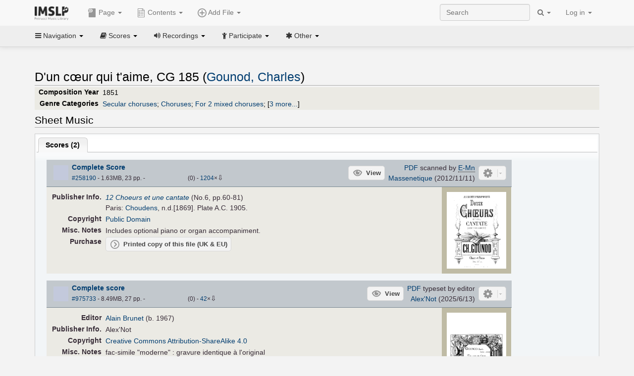

--- FILE ---
content_type: text/html; charset=UTF-8
request_url: https://imslp.org/wiki/D%27un_c%C5%93ur_qui_t%27aime,_CG_185_(Gounod,_Charles)
body_size: 12679
content:
<!DOCTYPE html>
<html lang="en" dir="ltr" class="client-nojs">
<head>
<title>D'un cœur qui t'aime, CG 185 (Gounod, Charles) - IMSLP</title>
<meta charset="UTF-8" />
<meta name="generator" content="MediaWiki 1.18.1" />
<meta http-equiv="X-UA-Compatible" content="IE=edge" />
<meta name="viewport" content="width=device-width, initial-scale=1, maximum-scale=1" />
<link rel="apple-touch-icon" sizes="180x180" href="/apple-touch-icon.png" />
<link rel="icon" sizes="192x192" href="/android-touch-icon.png" />
<link rel="shortcut icon" href="/favicon.ico" />
<link rel="search" type="application/opensearchdescription+xml" href="/opensearch_desc.php" title="IMSLP (en)" />
<link rel="EditURI" type="application/rsd+xml" href="//imslp.org/api.php?action=rsd" />
<link rel="copyright" href="http://creativecommons.org/licenses/by-sa/4.0/" />
<link rel="alternate" type="application/atom+xml" title="IMSLP Atom feed" href="/index.php?title=Special:RecentChanges&amp;feed=atom" />
<link rel="stylesheet" href="/load.php?debug=false&amp;lang=en&amp;modules=ext.wikiForum%7Cmediawiki.legacy.commonPrint%2Cshared%7Cskins.bootstrapmediawiki&amp;only=styles&amp;skin=bootstrap-mediawiki&amp;*" />
<link rel="stylesheet" href="/skins/bootstrap-mediawiki/font-awesome/css/font-awesome.min.css" />
<link rel="stylesheet" href="/extensions/Slick/slick.css" />
<link rel="stylesheet" href="/extensions/Slick/slick-theme.css" />
<link rel="stylesheet" href="/extensions/common/jscss/flexigrid.css?22.0" />
<link rel="stylesheet" href="/extensions/common/jscss/IMSLPMisc.css?22.0" />
<link rel="stylesheet" href="/skins/bootstrap-mediawiki/submenu/css/bootstrap-submenu.min.css?303" /><meta name="ResourceLoaderDynamicStyles" content="" />
<link rel="stylesheet" href="/load.php?debug=false&amp;lang=en&amp;modules=site&amp;only=styles&amp;skin=bootstrap-mediawiki&amp;*" />
<style>a:lang(ar),a:lang(ckb),a:lang(fa),a:lang(kk-arab),a:lang(mzn),a:lang(ps),a:lang(ur){text-decoration:none}a.new,#quickbar a.new{color:#ba0000}

/* cache key: imslp_wiki:resourceloader:filter:minify-css:4:c88e2bcd56513749bec09a7e29cb3ffa */</style>
<script src="/load.php?debug=false&amp;lang=en&amp;modules=startup&amp;only=scripts&amp;skin=bootstrap-mediawiki&amp;*"></script>
<script>if(window.mw){
	mw.config.set({"wgCanonicalNamespace": "", "wgCanonicalSpecialPageName": false, "wgNamespaceNumber": 0, "wgPageName": "D\'un_cœur_qui_t\'aime,_CG_185_(Gounod,_Charles)", "wgTitle": "D\'un cœur qui t\'aime, CG 185 (Gounod, Charles)", "wgCurRevisionId": 4477693, "wgArticleId": 418719, "wgIsArticle": true, "wgAction": "view", "wgUserName": null, "wgUserGroups": ["*"], "wgCategories": ["Scores from Biblioteca Digital Hispánica", "Scores published by Choudens", "Brunet, Alain/Editor", "Scores", "Gounod, Charles", "Romantic style", "Romantic", "Secular choruses", "Choruses", "For 2 mixed choruses", "Scores featuring mixed chorus", "For unaccompanied chorus", "French language", "Works first published in 1869", "Works first published in the 19th century", "C major", "Racine, Jean/Librettist"], "wgBreakFrames": false, "wgRestrictionEdit": [], "wgRestrictionMove": [], "wgVectorEnabledModules": {"collapsiblenav": true, "collapsibletabs": true, "editwarning": false, "expandablesearch": false, "footercleanup": false, "sectioneditlinks": false, "simplesearch": true, "experiments": true}, "wgWikiEditorEnabledModules": {"toolbar": true, "dialogs": true, "hidesig": true, "templateEditor": false, "templates": false, "preview": false, "previewDialog": false, "publish": false, "toc": false}, "userIsMember": false});
}
</script><script>if(window.mw){
	mw.loader.load(["mediawiki.page.startup"]);
}
</script>

<script async src='https://www.googletagmanager.com/gtag/js?id=G-4QW4VCTZ4E'></script>
<script>
	window.dataLayer = window.dataLayer || [];
	function gtag(){dataLayer.push(arguments);}
	gtag('js', new Date());
	gtag('config', 'G-4QW4VCTZ4E');
</script>
<script type="text/javascript">
    (function(c,l,a,r,i,t,y){
        c[a]=c[a]||function(){(c[a].q=c[a].q||[]).push(arguments)};
        t=l.createElement(r);t.async=1;t.src="https://www.clarity.ms/tag/"+i;
        y=l.getElementsByTagName(r)[0];y.parentNode.insertBefore(t,y);
    })(window, document, "clarity", "script", "i36pgsjwfo");
</script></head>
<body class="mediawiki ltr sitedir-ltr ns-0 ns-subject page-D_un_cœur_qui_t_aime_CG_185_Gounod_Charles action-view skin-bootstrap-mediawiki">
<script>if(typeof IMSLPMsg=='undefined')IMSLPMsg={};$.extend(IMSLPMsg,{"js-a1":"e-mail address","js-a2":"or","js-a3":"existing IMSLP account name","js-a4":"15","js-b":"e-mail address (required)","js-b1":"E-mail Address","js-c":"IMSLP account name (optional)","js-c1":"IMSLP Account Name","js-d":"Purchase","js-e":"`1 Year`7 `2 Months: $`3.`4 per month, $`5.`6 total.","js-f":"composer category name","js-g":"Please select a composer.","js-h":"Composer category does not exist.","js-i":"Unable to get composer birth year.","js-j":"Composer must have been born more than 10 years ago.","js-k":"Composer: `1, Born: `2, Subscription Period: `3 Years, $`4.`5 total.","js-l":"Invalid e-mail address.","js-m":"No e-mail address provided.","js-n":"No e-mail address or user name provided.","js-o":"This is a `1gift subscription`2.","js-p":"Number of gift subscriptions:","js-q":"Invalid number of gift certificates.","js-r":"Your download will continue in `1 seconds...","js-s":"Click here to continue your download.","js-t":"This user is already a member.  Do you want to continue and add to the membership period?","js-u":"Internal server error.","js-v":"No composer selected.","js-w":"become a member","usegift":"1","pplc":"","unlocknav":"Unlock toolbars","locknav":"Lock toolbars","creditcard":"Credit card","paypal":"PayPal","membdesc":"Membership ($22 per year)","subscribe":"Subscribe","top10below":"Top 10 results below","naxosmoreres":"more results","chgkeyw":"change","naxossearchkey":"Search key:","newfile":"This is a newly submitted file that is available to members only.","memblogin":"<b>Are you a member?  Please <a href=\"\/index.php?title=Special:Userlogin&returnto=`1\">sign in<\/a> to avoid the waiting period.<\/b>","removead":"remove ad","addsheetmusic":"Add Sheet Music","yourownarrangement":"Your Own Arrangement","yourowncomposition":"Your Own Composition","yourownedition":"Your Own Edition","recording":"Recording","addfile":"Add File","addwork":"Add Work","membershipstatus":"Membership status","purchasemembership":"Purchase membership","searchimslpsite":"Search IMSLP site","searchbyimslpindex":"Search by IMSLP index","searchnaxosmusiclibrary":"Search Naxos Music Library","js-cont":"cont.","js-noprevious":"no previous","js-previous":"previous `1","js-nonext":"no next","js-next":"next `1","js-fcs":"Search category...","addscan":"Add Scan","addmanuscript":"Add Manuscript","newcomposition":"New Composition","newarrangement":"New Arrangement","newedition":"New Edition","updatecard":"Update Credit Card","confirmremovecc":"Please confirm credit card removal, all renewing subscriptions will be automatically cancelled.","alipay":"Alipay","dontexpandfileentries":"Don't expand file entries","expandfileentries":"Expand file entries","js-t1":"This user already has a renewing subscription, another subscription cannot be purchased.","js-recur-monthly":"Monthly subscription: $2.99\/mo","js-recur-yearly":"Yearly subscription: $22.00\/yr ($1.83\/mo)","js-pay-bancontact":"Bancontact","js-pay-eps":"eps","js-pay-giropay":"giropay","js-pay-ideal":"iDEAL","js-pay-p24":"Przelewy24","js-pay-sofort":"SOFORT","js-pay-wechat":"WeChat Pay","js-paymentrequiresname":"Please enter your full name to use this payment method:","js-sofortcountry":"Bank account location","js-sofortselecttext":"Select a country","js-paymenttypeyearlyonly":"Only credit cards and Paypal are accepted for a monthly subscription.","membdesc-norecur":"Membership ($`1)","membdesc-monthly":"Membership ($2.99 per month)","app-title":"IMSLP","app-price":"FREE","app-button":"VIEW","app-apple":"On the App Store","app-google":"In Google Play","app-amazon":"On Amazon Appstore","js-promo-year":"1 year","js-promo-years":"`1 years","js-promo-month":"1 month","js-promo-months":"`1 months","js-promo-ptnrbuyamt":"`1 (current balance: `2)","js-promo-codetooshort":"Promo code too short.","js-promo-email":"E-mail","js-promo-customer-email":"Customer e-mail","js-promo-email-required":"E-mail is required.","js-membership-monthly":"Monthly membership: $`1 per month","js-membership-yearly":"Yearly membership: $`1 per year","stripe-membdesc":"Membership ($`1 per year)"});</script><script>IMSLPTOCMsg="Contents";</script>		<div id="adngin-video-0" style="height:0"></div>
		<script src="/skins/bootstrap-mediawiki/submenu/js/bootstrap-submenu.min.js"></script>
		<div class="navbar navbar-default navbar-fixed-top " id="bs-top-navbar" role="navigation">
				<div class="container">
					<!-- .btn-navbar is used as the toggle for collapsed navbar content -->
					<div class="navbar-header">
						<button class="navbar-toggle collapsed" data-toggle="collapse" data-target=".navbar-collapse">
							<span class="sr-only">Toggle navigation</span>
							<span class="icon-bar"></span>
							<span class="icon-bar"></span>
							<span class="icon-bar"></span>
						</button>
														<select id="subnav-select">
								<option selected disabled hidden>Navigation</option><optgroup label=" Navigation"><option value='/wiki/Main_Page'><i class="fa fa-home"></i> Main Page</option><option value='/wiki/Special:RecentChanges'><i class="fa fa-edit"></i> Recent changes</option><option value='/wiki/Special:Random'><i class="fa fa-random"></i> Random page</option></optgroup><optgroup label=" Scores"><option value='/wiki/IMSLP:Difficulty'><i class="fa fa-star"></i> Instrument difficulty</option><option value='/wiki/Category:Composers'><i class="fa fa-sort-alpha-asc"></i> Composers</option><option value='/wiki/Category:People'><i class="fa fa-users"></i> All people</option><option value='/wiki/Category:People_by_nationality'><i class="fa fa-globe"></i> Nationality</option><option value='/wiki/Browse_people_by_time_period'><i class="fa fa-calendar"></i> Time period</option><option value='/wiki/IMSLP:View_Genres'><i class="fa fa-list-ul"></i> Instrumentation/Genre</option><option value='/wiki/Category:Scores_by_publisher'><i class="fa fa-files-o"></i> Publishers</option><option value='/wiki/Category:Works_with_Braille_scores'><i class="fa fa-braille"></i> Braille scores</option></optgroup><optgroup label=" Recordings"><option value='https://imslp.org/index.php?title=Category:People_with_recordings&amp;memberitst=Recordings'><i class="fa fa-sort-alpha-asc"></i> Composers</option><option value='/wiki/Category:Performers'><i class="fa fa-users"></i> Performer name</option><option value='/wiki/Category:Pages_with_commercial_recordings'><i class="fa fa-headphones"></i> Commercial recordings</option></optgroup><optgroup label=" Participate"><option value='/wiki/IMSLP:Contributor_Portal'>Contributor portal</option><option value='' disabled='disabled' class='unclickable'>----</option>
<option value='https://imslp.org/index.php?title=Special:WikiForumNext/recent-discussions//1/4'>Recent discussions</option><option value='https://imslpforums.org'>Forums</option><option value='/wiki/IMSLP:IRC_Access'>Live Chat (IRC)</option><option value='' disabled='disabled' class='unclickable'>----</option>
<option value='/wiki/IMSLP:FAQ'>FAQ</option><option value='/wiki/Help:Contents'>Help</option></optgroup><optgroup label=" Other"><option value='https://imslp.org/index.php?title=Category:Pages_with_parts_for_purchase&amp;simplesubcat=1&amp;launchtab=parts'>Purchase from IMSLP</option><option value='/wiki/IMSLP:Subscriptions'>Purchase membership</option><option value='https://www.paypal.com/cgi-bin/webscr?cmd=_donations&amp;business=payments@imslp.org&amp;item_name=IMSLP+%2F+Petrucci+Music+Library&amp;no_shipping=0&amp;no_note=1&amp;tax=0&amp;currency_code=USD&amp;lc=US&amp;bn=PP-DonationsBF&amp;charset=UTF-8&amp;notify_url=http%3A%2F%2Fimslp.org%2Fimslpscripts%2Fshop%2FPPDonationsIPN.ISCR.php'>Donate</option><option value='/wiki/IMSLP:Site_support'>Supporting IMSLP</option><option value='/wiki/IMSLP:Sponsored_Composers'>Sponsored people</option><option value='' disabled='disabled' class='unclickable'>----</option>
<option value='/wiki/IMSLP:Jobs'>Jobs</option><option value='/wiki/IMSLP:About'>About</option><option value='' disabled='disabled' class='unclickable'>----</option>
<option value='/wiki/IMSLP:Select_Language'>Select language</option><option value='/wiki/Special:Upload'>Upload picture</option><option value='/wiki/IMSLP:Sitemap'>Sitemap</option><option value='/wiki/IMSLP:Privacy_policy'>Privacy policy</option><option value='/wiki/IMSLP:General_disclaimer'>Disclaimers</option></optgroup>								</select>
														<a class="navbar-brand" href="/wiki/Main_Page" title="IMSLP"><img src='/imslp.png' alt='Logo'/></a>
					</div>

					<div class="collapse navbar-collapse" id="bs-mobile-nav">					<ul class="nav navbar-nav" id="page-dropdown"><li class="dropdown"><a class="dropdown-toggle nddm" data-toggle="dropdown"><span class="icon icon11"></span> Page <b class="caret"></b></a><ul class="dropdown-menu "><li ><a href="/wiki/D%27un_c%C5%93ur_qui_t%27aime,_CG_185_(Gounod,_Charles)" class='nddm selected'><i class="fa fa-file"></i> Page</a><li ><a href="/index.php?title=Special:WikiForum&amp;forum=1&amp;page_assoc=D%27un+c%C5%93ur+qui+t%27aime%2C+CG+185+%28Gounod%2C+Charles%29" class='nddm '><i class="fa fa-comment"></i> Discuss this piece (0)</a><li ><a href="https://imslpforums.org/viewforum.php?f=37" class='nddm '><i class="fa fa-bug"></i> Report issue</a><li ><a href="/index.php?title=D%27un_c%C5%93ur_qui_t%27aime,_CG_185_(Gounod,_Charles)&amp;action=edit" class='nddm '><i class="fa fa-file-code-o"></i> View source</a><li ><a href="/index.php?title=D%27un_c%C5%93ur_qui_t%27aime,_CG_185_(Gounod,_Charles)&amp;action=history" class='nddm '><i class="fa fa-clock-o"></i> History</a><li class='divider'></li>
<li ><a href="/wiki/Special:WhatLinksHere/D%27un_c%C5%93ur_qui_t%27aime,_CG_185_(Gounod,_Charles)" class='nddm '><i class="fa fa-link"></i> What links here</a><li ><a href="/wiki/Special:RecentChangesLinked/D%27un_c%C5%93ur_qui_t%27aime,_CG_185_(Gounod,_Charles)" class='nddm '><i class="fa fa-arrows-h"></i> Related changes</a><li ><a href="/index.php?title=D%27un_c%C5%93ur_qui_t%27aime,_CG_185_(Gounod,_Charles)&amp;printable=yes" class='nddm '><i class="fa fa-print"></i> Printable version</a><li ><a href="/index.php?title=D%27un_c%C5%93ur_qui_t%27aime,_CG_185_(Gounod,_Charles)&amp;oldid=4477693" class='nddm '><i class="fa fa-anchor"></i> Permanent link</a></ul></li></ul><ul class="nav navbar-nav"><li class="dropdown"><a class="dropdown-toggle nddm" data-toggle="dropdown" data-submenu><span class="icon icon3"></span> Add File <b class="caret"></b></a><ul class="dropdown-menu "><li class="dropdown-submenu"><a class="nddm"><span class="icon icon135"></span> Add Scan</b></a><ul class="dropdown-menu "><span id='wpdd_addscan'></span></ul></li><li class="dropdown-submenu"><a class="nddm"><span class="icon icon145"></span> Add Manuscript</b></a><ul class="dropdown-menu "><span id='wpdd_addmanu'></span></ul></li><li class="dropdown-submenu"><a class="nddm"><span class="icon icon144"></span> New Composition</b></a><ul class="dropdown-menu "><span id='wpdd_addnewcomp'></span></ul></li><li class="dropdown-submenu"><a class="nddm"><span class="icon icon155"></span> New Arrangement</b></a><ul class="dropdown-menu "><span id='wpdd_addnewarr'></span></ul></li><li class="dropdown-submenu"><a class="nddm"><span class="icon icon164"></span> New Edition</b></a><ul class="dropdown-menu "><span id='wpdd_addnewed'></span></ul></li><li class="dropdown-submenu"><a class="nddm"><span class="icon icon129"></span> Recording</b></a><ul class="dropdown-menu "><span id='wpdd_addrec'></span></ul></li></ul></li>						</ul>					<ul class="nav navbar-nav navbar-right" id="logindd">
						<li class="dropdown"><a class="dropdown-toggle nddm" data-toggle="dropdown">Log in <b class="caret"></b></a><ul class="dropdown-menu "><li ><a href="/index.php?title=Special:UserLogin&amp;returnto=D%27un%20c%C5%93ur%20qui%20t%27aime%2C%20CG%20185%20%28Gounod%2C%20Charles%29" class='nddm '><i class="fa fa-sign-in"></i> Log in</a><li ><a onclick='return false;' class='nddm navbarlockitem'>navbarlockitem</a><li ><a onclick='return false;' class='nddm navbarexpfileent'>navbarexpfileent</a></ul></li>					</ul><ul class="nav navbar-nav navbar-right"><li class="dropdown"><a class="dropdown-toggle nddm" data-toggle="dropdown"><i class="fa fa-search" id="imslp-search-icon"></i> <b class="caret"></b></a><ul class="dropdown-menu nopullup"><li ><a onclick='return changeSearch(1);' class='nddm '><i class="fa fa-search"></i> Search IMSLP site</a><li ><a onclick='return changeSearch(2);' class='nddm '><i class="fa fa-hashtag"></i> Search by IMSLP index</a></ul></li>					</ul><form class="navbar-search navbar-form navbar-right" onsubmit="return doSearch();">
						<div>
							<input class="form-control" placeholder="Search" title="Search [ctrl-option-f]" accesskey="f" id="searchInput" autocomplete="off">
						</div>
					</form>
					</div>
				</div>
		</div><!-- topbar -->
					<div class="subnav subnav-fixed" id="bs-top-subnav">
				<div class="container">
					<ul class="nav nav-pills">
					<li class="dropdown"><a class="dropdown-toggle nddm" data-toggle="dropdown"><i class="fa fa-bars"></i> Navigation <b class="caret"></b></a><ul class="dropdown-menu "><li ><a href="/wiki/Main_Page" class='nddm '><i class="fa fa-home"></i> Main Page</a><li ><a href="/wiki/Special:RecentChanges" class='nddm '><i class="fa fa-edit"></i> Recent changes</a><li ><a href="/wiki/Special:Random" class='nddm '><i class="fa fa-random"></i> Random page</a></ul></li><li class="dropdown"><a class="dropdown-toggle nddm" data-toggle="dropdown"><i class="fa fa-book"></i> Scores <b class="caret"></b></a><ul class="dropdown-menu "><li ><a href="/wiki/IMSLP:Difficulty" class='nddm '><i class="fa fa-star"></i> Instrument difficulty</a><li ><a href="/wiki/Category:Composers" class='nddm '><i class="fa fa-sort-alpha-asc"></i> Composers</a><li ><a href="/wiki/Category:People" class='nddm '><i class="fa fa-users"></i> All people</a><li ><a href="/wiki/Category:People_by_nationality" class='nddm '><i class="fa fa-globe"></i> Nationality</a><li ><a href="/wiki/Browse_people_by_time_period" class='nddm '><i class="fa fa-calendar"></i> Time period</a><li ><a href="/wiki/IMSLP:View_Genres" class='nddm '><i class="fa fa-list-ul"></i> Instrumentation/Genre</a><li ><a href="/wiki/Category:Scores_by_publisher" class='nddm '><i class="fa fa-files-o"></i> Publishers</a><li ><a href="/wiki/Category:Works_with_Braille_scores" class='nddm '><i class="fa fa-braille"></i> Braille scores</a></ul></li><li class="dropdown"><a class="dropdown-toggle nddm" data-toggle="dropdown"><i class="fa fa-volume-up"></i> Recordings <b class="caret"></b></a><ul class="dropdown-menu "><li ><a href="https://imslp.org/index.php?title=Category:People_with_recordings&amp;memberitst=Recordings" class='nddm '><i class="fa fa-sort-alpha-asc"></i> Composers</a><li ><a href="/wiki/Category:Performers" class='nddm '><i class="fa fa-users"></i> Performer name</a><li ><a href="/wiki/Category:Pages_with_commercial_recordings" class='nddm '><i class="fa fa-headphones"></i> Commercial recordings</a></ul></li><li class="dropdown"><a class="dropdown-toggle nddm" data-toggle="dropdown"><i class="fa fa-child"></i> Participate <b class="caret"></b></a><ul class="dropdown-menu "><li ><a href="/wiki/IMSLP:Contributor_Portal" class='nddm '>Contributor portal</a><li class='divider'></li>
<li ><a href="https://imslp.org/index.php?title=Special:WikiForumNext/recent-discussions//1/4" class='nddm '>Recent discussions</a><li ><a href="https://imslpforums.org" class='nddm '>Forums</a><li ><a href="/wiki/IMSLP:IRC_Access" class='nddm '>Live Chat (IRC)</a><li class='divider'></li>
<li ><a href="/wiki/IMSLP:FAQ" class='nddm '>FAQ</a><li ><a href="/wiki/Help:Contents" class='nddm '>Help</a></ul></li><li class="dropdown"><a class="dropdown-toggle nddm" data-toggle="dropdown"><i class="fa fa-asterisk"></i> Other <b class="caret"></b></a><ul class="dropdown-menu "><li ><a href="https://imslp.org/index.php?title=Category:Pages_with_parts_for_purchase&amp;simplesubcat=1&amp;launchtab=parts" class='nddm '>Purchase from IMSLP</a><li ><a href="/wiki/IMSLP:Subscriptions" class='nddm '>Purchase membership</a><li ><a href="https://www.paypal.com/cgi-bin/webscr?cmd=_donations&amp;business=payments@imslp.org&amp;item_name=IMSLP+%2F+Petrucci+Music+Library&amp;no_shipping=0&amp;no_note=1&amp;tax=0&amp;currency_code=USD&amp;lc=US&amp;bn=PP-DonationsBF&amp;charset=UTF-8&amp;notify_url=http%3A%2F%2Fimslp.org%2Fimslpscripts%2Fshop%2FPPDonationsIPN.ISCR.php" class='nddm '>Donate</a><li ><a href="/wiki/IMSLP:Site_support" class='nddm '>Supporting IMSLP</a><li ><a href="/wiki/IMSLP:Sponsored_Composers" class='nddm '>Sponsored people</a><li class='divider'></li>
<li ><a href="/wiki/IMSLP:Jobs" class='nddm '>Jobs</a><li ><a href="/wiki/IMSLP:About" class='nddm '>About</a><li class='divider'></li>
<li ><a href="/wiki/IMSLP:Select_Language" class='nddm '>Select language</a><li ><a href="/wiki/Special:Upload" class='nddm '>Upload picture</a><li ><a href="/wiki/IMSLP:Sitemap" class='nddm '>Sitemap</a><li ><a href="/wiki/IMSLP:Privacy_policy" class='nddm '>Privacy policy</a><li ><a href="/wiki/IMSLP:General_disclaimer" class='nddm '>Disclaimers</a></ul></li>					</ul>
				</div>
			</div>
					<div id="wiki-outer-body">
			<div id="wiki-body" class="container">
				<div id="adngin-top-0"></div><br />								<span id='mw-js-message-wrapper'></span>
												
				<h1 id="firstHeading" class="firstHeading pagetitle page-header">
					D'un cœur qui t'aime, CG 185 (Gounod, Charles)				</h1>	

				<div class="body"><div lang="en" dir="ltr" class="mw-content-ltr"><div class="wp_header">
<table>
<table>

<tr>
<th>Composition Year
</th>
<td>1851
</td></tr>
<tr>
<th>Genre Categories<span class="addpagetag mh555"></span>
</th>
<td><span class="plainlinks"><a rel="nofollow" class="external text" href="https://imslp.org/index.php?title=Category:Secular_choruses&amp;transclude=Template:Catintro">Secular choruses</a></span>; <span class="plainlinks"><a rel="nofollow" class="external text" href="https://imslp.org/index.php?title=Category:Choruses&amp;transclude=Template:Catintro">Choruses</a></span>; <span class="plainlinks"><a rel="nofollow" class="external text" href="https://imslp.org/index.php?title=Category:For_2_mixed_choruses&amp;transclude=Template:Catintro">For 2 mixed choruses</a></span>; <span class="expandline" title="3 more..."><span class="plainlinks"><a rel="nofollow" class="external text" href="https://imslp.org/index.php?title=Category:Scores_featuring_mixed_chorus&amp;transclude=Template:Catintro">Scores featuring mixed chorus</a></span>; <span class="plainlinks"><a rel="nofollow" class="external text" href="https://imslp.org/index.php?title=Category:For_unaccompanied_chorus&amp;transclude=Template:Catintro">For unaccompanied chorus</a></span>; <span class="plainlinks"><a rel="nofollow" class="external text" href="https://imslp.org/index.php?title=Category:French_language&amp;transclude=Template:Catintro">French language</a></span></span>
</td></tr></table>
<tr><td></td></tr></table><div style="display:none"><script>JGINITadjhead={"type":1,"worktitle":"D'un c\u0153ur qui t'aime, CG 185","composer":"Gounod, Charles","comphref":"\/wiki\/Category:Gounod,_Charles"};JGINITsearchbars={};JGWPPBdefault={"cd":false,"score":false,"amarec":"d'un c\u0153ur qui t'aime","itunes":"d'un c\u0153ur qui t'aime","composer":"gounod","scorekeywords":"d'un c\u0153ur qui t'aime","pelink":false,"scoreopts":[],"isbn":false};JGBSPartsnum=0;JGBSAccompnum=0;JGCommRec={};JGaskdonation=0;JGFileTools={"258190":{"010-EXPTS":{"icon":55,"label":"Extract parts","onclick":"http:\/\/partifi.org\/?imslp=258190"},"019-SIMILAR":{"icon":6,"label":"Find similar scores","onclick":"https:\/\/www.peachnote.com\/similarity.html?scoreId=IMSLP258190"},"021-UKPR":{"icon":153,"label":"Order a printed copy","onclick":"https:\/\/www.musicprinting.co.uk\/search?q=258190"},"022-PROCFILE":{"admin":true,"icon":196,"label":"Reprocess PDF (Success\/MassProc)","onclick":"\/wiki\/Special:ADT\/resetpdfproc\/258190\/0"},"023-PROCFILE":{"icon":177,"label":"Download processed PDF","onclick":"\/wiki\/Special:GM\/getprocdpdf\/258190"},"025-MANUALPROC":{"admin":true,"icon":196,"label":"Manual PDF processing","onclick":"\/wiki\/Special:GM\/redirecttopdfproc\/258190"},"025-PERMLINK":{"icon":119,"label":"File permlink","onclick":{"type":"prompt","text":"Permlink to file (copy text below)","value":"https:\/\/imslp.org\/wiki\/Special:ReverseLookup\/258190"}},"030-DISCFILE":{"icon":42,"label":"Discuss this file (0)","onclick":"\/index.php?title=Special:WikiForum&writethread=1&page_assoc=D%27un+c%C5%93ur+qui+t%27aime%2C+CG+185+%28Gounod%2C+Charles%29&frmTitle=IMSLP+%23258190"},"050-EXTRACTTAG":{"admin":true,"label":"Mark extracts","onclick":"*() => IMSLPDialogs.create( 'extracttag', {\"imslpId\":258190,\"description\":\"Complete Score\"})"}},"975733":{"010-EXPTS":{"icon":55,"label":"Extract parts","onclick":"http:\/\/partifi.org\/?imslp=975733"},"019-SIMILAR":{"icon":6,"label":"Find similar scores","onclick":"https:\/\/www.peachnote.com\/similarity.html?scoreId=IMSLP975733"},"022-PROCFILE":{"admin":true,"icon":196,"label":"Reprocess PDF (NotInitialized)","onclick":"\/wiki\/Special:ADT\/resetpdfproc\/975733\/0"},"025-MANUALPROC":{"admin":true,"icon":196,"label":"Manual PDF processing","onclick":"\/wiki\/Special:GM\/redirecttopdfproc\/975733"},"025-PERMLINK":{"icon":119,"label":"File permlink","onclick":{"type":"prompt","text":"Permlink to file (copy text below)","value":"https:\/\/imslp.org\/wiki\/Special:ReverseLookup\/975733"}},"030-DISCFILE":{"icon":42,"label":"Discuss this file (0)","onclick":"\/index.php?title=Special:WikiForum&writethread=1&page_assoc=D%27un+c%C5%93ur+qui+t%27aime%2C+CG+185+%28Gounod%2C+Charles%29&frmTitle=IMSLP+%23975733"},"050-EXTRACTTAG":{"admin":true,"label":"Mark extracts","onclick":"*() => IMSLPDialogs.create( 'extracttag', {\"imslpId\":975733,\"description\":\"Complete score\"})"}}};JGFileOpts={"258190":{"pl":"Ei421gf3Z+L3jxH9SJ7zm4D8F6q\/RZ\/qUXqNoK8OixQlFwMEg8fF24H3kQJHhva3v3hyQeirYCxrEVXAXObMKrB\/hQ344ePnQF4NkbtUx7g="},"975733":{"pl":"xBB\/ow4mViWEvYHpIEn6aaXmpMAKMa3pihzIFn4yJ59ipV02Nkn20HRY80mz+XhuOp0ESDRJpKFWVhKMS7uVlKyDsUG16R\/fGxrbZis+kXmy27G6Gn8JAKklCOUSc712"}};JGPageUntagged=false;JGPageTags=["secular choruses","2ch","fr"];JGExtlib={"unl":{"title":"University of Nebraska-Lincoln","handletext":"URL fragment","dataprompt":"opera\/id\/"}};JGMovements={};JGAppBackend="app0.imslp.org:1443";wpTabsShouldShow={"recordings":{"tabAudio1":true,"tabAudio2":true,"tabAudio3":true,"*":true,"\/":false},"scores":{"tabScore1":false,"tabScore2":true,"tabArrTrans":true,"tabScore4":true,"tabScore5":true,"tabScore6":true,"*":false,"\/":0}};wpTitleLegalChars=" %!\"$&'()*,\\-.\\\/0-9:;=?@A-Z\\\\^_`a-z~\\x80-\\xFF+";IMSLPWorkpageTabs={"arrangements":["Arrangements and Transcriptions"],"recordings":["Recordings","Accompaniments","Synthesized\/MIDI"],"scores":["Scores","Parts","Arrangements and Transcriptions","Libretti","Other","Source Files"]};if(typeof IMSLPMsg=='undefined')IMSLPMsg={};$.extend(IMSLPMsg,{});IMSLPLudwig="1";IMSLPRatings={"258190":[0,0],"975733":[0,0]};</script><script>localStorage.setItem("IMSLPcommerceshutdown",JSON.stringify({value:false,exptime:false}))</script></div>
</div><span id="wpaudiosection" style="display:none">
<table id="toc" class="toc"><tr><td><div id="toctitle"><h2>Contents</h2></div>
<ul>
<li class="toclevel-1"><a href="#Performances"><span class="tocnumber">1</span> <span class="toctext">Performances</span></a></li>
<li class="toclevel-1"><a href="#Sheet_Music"><span class="tocnumber">2</span> <span class="toctext">Sheet Music</span></a>
<ul>
<li class="toclevel-2"><a href="#Scores"><span class="tocnumber">2.1</span> <span class="toctext">Scores</span></a></li>
</ul>
</li>
<li class="toclevel-1"><a href="#General_Information"><span class="tocnumber">3</span> <span class="toctext">General Information</span></a></li>
</ul>
</td></tr></table>
<h2> <span class="mw-headline" id="Performances">Performances</span></h2>
<div id="wpaudio_tabs" class="tabs"><ul class="jsonly" style="display:none"><li id="tabAudio1_tab" style="display:none"><b><a href="#tabAudio1">Recordings (<span id="tabAudio1_ct">0</span>)</a></b></li><li id="tabAudio2_tab" style="display:none"><b><a href="#tabAudio2">Accompaniments (<span id="tabAudio2_ct">0</span>)</a></b></li><li id="tabAudio3_tab" style="display:none"><b><a href="#tabAudio3">Synthesized/MIDI (<span id="tabAudio3_ct">0</span>)</a></b></li></ul><div class="jq-ui-tabs" id="tabAudio1">
<p><span class="na-marker" id="na-tabAudio1" data-type="audio" data-name="Recordings" data-tabid="tabAudio1"></span>
</p>
</div><div class="jq-ui-tabs hide-until-loaded" id="tabAudio2">
<p><span class="na-marker" id="na-tabAudio2" data-type="audio" data-name="Accompaniments" data-tabid="tabAudio2"></span>
</p>
</div><div class="jq-ui-tabs hide-until-loaded" id="tabAudio3">
<p><span class="na-marker" id="na-tabAudio3" data-type="audio" data-name="Synthesized/MIDI" data-tabid="tabAudio3"></span>
</p>
</div></div></span><span id="wpscoresection">
<h2> <span class="mw-headline" id="Sheet_Music">Sheet Music</span></h2>
<div id="wpscore_tabs" class="tabs"><ul class="jsonly" style="display:none"><li id="tabScore1_tab"><b><a href="#tabScore1">Scores (<span id="tabScore1_ct">2</span>)</a></b></li><li id="tabScore2_tab" style="display:none"><b><a href="#tabScore2">Parts (<span id="tabScore2_ct">0</span>)</a></b></li><li id="tabArrTrans_tab" style="display:none"><b><a href="#tabArrTrans">Arrangements and Transcriptions (<span id="tabArrTrans_ct">0</span>)</a></b></li><li id="tabScore4_tab" style="display:none"><b><a href="#tabScore4">Libretti (<span id="tabScore4_ct">0</span>)</a></b></li><li id="tabScore5_tab" style="display:none"><b><a href="#tabScore5">Other (<span id="tabScore5_ct">0</span>)</a></b></li><li id="tabScore6_tab" style="display:none"><b><a href="#tabScore6">Source Files (<span id="tabScore6_ct">0</span>)</a></b></li></ul><div class="jq-ui-tabs" id="tabScore1"><h3 class="nojs"> <span class="mw-headline" id="Scores">Scores</span></h3>
<div class="we"><div id="IMSLP258190" class="we_file_first we_fileblock_1">
<div class="we_file_download plainlinks">
<p><b><a rel="nofollow" class="external text" href="https://imslp.org/wiki/Special:ImagefromIndex/258190"><span title="Download this file"><span class="we_file_dlarrwrap"><span class="we_file_dlarrow">&#160;</span></span>Complete Score</span></a></b><br />
<span class="we_file_info2"><span class="hidden"><a href="/images/0/03/PMLP418719-Gounod_-_D%27un_coeur_qui_t%27aime_VPf.pdf" class="internal" title="PMLP418719-Gounod - D&#39;un coeur qui t&#39;aime VPf.pdf">*</a></span><a href="/wiki/File:PMLP418719-Gounod_-_D%27un_coeur_qui_t%27aime_VPf.pdf" title="File:PMLP418719-Gounod - D'un coeur qui t'aime VPf.pdf">#258190</a> - 1.63MB, 23 pp. <span class="mobilehide625">-&#160;<span class='inline-rating star-rating small-star'>
	<span class='current-rating' id='current-rating-258190' style='width:0%;'>0.0/10</span>
	<span id='ratelinks-258190'>
	<a href='javascript:void(0)' id='258190' class='one-star'>2</a>
	<a href='javascript:void(0)' id='258190' class='two-stars'>4</a>
	<a href='javascript:void(0)' id='258190' class='three-stars'>6</a>
	<a href='javascript:void(0)' id='258190' class='four-stars'>8</a>
	<a href='javascript:void(0)' id='258190' class='five-stars'>10</a>
	</span>
</span> (<span id='num-of-ratings-258190'>-</span>)&#160;</span><span class="uctagonly mh900">- <a href="/wiki/Special:IMSLPEditCTag/258190/D%27un_c%C5%93ur_qui_t%27aime,_CG_185_(Gounod,_Charles)" title="Special:IMSLPEditCTag/258190/D'un cœur qui t'aime, CG 185 (Gounod, Charles)"><span style="color:green">V</span>/<span style="color:green">V</span>/<span style="color:green">V</span></a> </span>- <span title="Total number of downloads: 1204"><a href="/wiki/Special:GetFCtrStats/@258190" title="Special:GetFCtrStats/@258190">1204</a>×<big>⇩</big></span><span class="ms555"> - <a href="/wiki/User:Massenetique" title="User:Massenetique">Massenetique</a></span></span>
</p>
</div>
<div class="we_file_info mhs">
<p><span class="mh555"><a href="/wiki/IMSLP:File_formats" title="IMSLP:File formats">PDF</a> scanned by <span class="plainlinks"><a rel="nofollow" class="external text" href="http://bdh.bne.es/bnesearch/detalle/bdh0000161480"><span style="border-bottom:1px dotted black" title="Bibl. Dig. Hispánica">E-Mn</span></a></span><br />
<a href="/wiki/User:Massenetique" title="User:Massenetique">Massenetique</a> (2012/11/11)</span>
</p>
</div>
<div class="we_clear"></div>
</div><table class="we_edition_info gainlayout"><tr><td class="we_edition_info_i gainlayout">
<table border="0" style="border-collapse:collapse">

<tr>
<th>Pub<span class="mh555">lisher</span><span class="ms555">.</span> Info.
</th>
<td><i><a href="/wiki/12_Choeurs_et_une_cantate_(Gounod,_Charles)" title="12 Choeurs et une cantate (Gounod, Charles)">12 Choeurs et une cantate</a></i> (No.6, pp.60-81)<br />Paris: <a href="/wiki/Choudens" title="Choudens">Choudens</a><!--ASL0-->, n.d.[1869].  Plate A.C. 1905.
</td></tr>
<tr>
<th>Copyright
</th>
<td><div class="plainlinks"><a href="/wiki/IMSLP:Public_Domain" title="IMSLP:Public Domain" class="mw-redirect">Public Domain</a><span class="noanon">&#160;<small>[<a rel="nofollow" class="external text" href="http://imslp.org/index.php?title=Special:IMSLPMassTagger&amp;indexes=258190">tag</a>/<a rel="nofollow" class="external text" href="http://imslp.org/index.php?title=Special:IMSLPMassImageDelete&amp;indexes=258190">del</a>]</small></span></div>
</td></tr>
<tr>
<th>Misc. Notes
</th>
<td>Includes optional piano or organ accompaniment.
</td></tr>
<tr>
<th><span class="mh555">Purchase</span>
</th>
<td><div class="imslpd_purchase mh555" title="258190">Javascript is required for this feature.</div><script>JGINITsearchbars['258190']={};</script>
</td></tr></table>
</td><td style="padding:0"><div class="we_thumb"><a href="/wiki/File:PMLP418719-Gounod_-_D%27un_coeur_qui_t%27aime_VPf.pdf" class="image"><img data-src="//cdn.imslp.org/images/thumb/pdfs/03/46c5704543ae59268e083dcedf230e75119614e9.png" width="120" height="auto" /></a></div></td></tr></table></div>
<div class="we"><div id="IMSLP975733" class="we_file_first we_fileblock_2">
<div class="we_file_download plainlinks">
<p><b><a rel="nofollow" class="external text" href="https://imslp.org/wiki/Special:ImagefromIndex/975733"><span title="Download this file"><span class="we_file_dlarrwrap"><span class="we_file_dlarrow">&#160;</span></span>Complete score</span></a></b><br />
<span class="we_file_info2"><span class="hidden"><a href="/images/1/15/PMLP418719-GOUNOD_D%27un_coeur_qui_t%27aime_%282_ch_%26_org%29_f-s_mod.pdf" class="internal" title="PMLP418719-GOUNOD D&#39;un coeur qui t&#39;aime (2 ch &amp; org) f-s mod.pdf">*</a></span><a href="/wiki/File:PMLP418719-GOUNOD_D%27un_coeur_qui_t%27aime_(2_ch_%26_org)_f-s_mod.pdf" title="File:PMLP418719-GOUNOD D'un coeur qui t'aime (2 ch &amp; org) f-s mod.pdf">#975733</a> - 8.49MB, 27 pp. <span class="mobilehide625">-&#160;<span class='inline-rating star-rating small-star'>
	<span class='current-rating' id='current-rating-975733' style='width:0%;'>0.0/10</span>
	<span id='ratelinks-975733'>
	<a href='javascript:void(0)' id='975733' class='one-star'>2</a>
	<a href='javascript:void(0)' id='975733' class='two-stars'>4</a>
	<a href='javascript:void(0)' id='975733' class='three-stars'>6</a>
	<a href='javascript:void(0)' id='975733' class='four-stars'>8</a>
	<a href='javascript:void(0)' id='975733' class='five-stars'>10</a>
	</span>
</span> (<span id='num-of-ratings-975733'>-</span>)&#160;</span><span class="uctagonly mh900">- <a href="/wiki/Special:IMSLPEditCTag/975733/D%27un_c%C5%93ur_qui_t%27aime,_CG_185_(Gounod,_Charles)" title="Special:IMSLPEditCTag/975733/D'un cœur qui t'aime, CG 185 (Gounod, Charles)"><span style="color:green">!<b>N</b></span>/<span style="color:green">!<b>N</b></span>/<span style="color:green">!<b>N</b></span></a> </span>- <span title="Total number of downloads: 42"><a href="/wiki/Special:GetFCtrStats/@975733" title="Special:GetFCtrStats/@975733">42</a>×<big>⇩</big></span><span class="ms555"> - <a href="/wiki/User:Alex%27Not" title="User:Alex'Not">Alex'Not</a></span></span>
</p>
</div>
<div class="we_file_info mhs">
<p><span class="mh555"><a href="/wiki/IMSLP:File_formats" title="IMSLP:File formats">PDF</a> typeset by editor<br />
<a href="/wiki/User:Alex%27Not" title="User:Alex'Not">Alex'Not</a> (2025/6/13)</span>
</p>
</div>
<div class="we_clear"></div>
</div><table class="we_edition_info gainlayout"><tr><td class="we_edition_info_i gainlayout">
<table border="0" style="border-collapse:collapse">

<tr>
<th>Editor
</th>
<td><a href="/wiki/Category:Brunet,_Alain" title="Category:Brunet, Alain">Alain&#32;Brunet</a>&#160;(b. 1967)
</td></tr>
<tr>
<th>Pub<span class="mh555">lisher</span><span class="ms555">.</span> Info.
</th>
<td>Alex'Not
</td></tr>
<tr>
<th>Copyright
</th>
<td><div class="plainlinks"><a href="/wiki/IMSLP:Creative_Commons_Attribution-ShareAlike_4.0" title="IMSLP:Creative Commons Attribution-ShareAlike 4.0">Creative Commons Attribution-ShareAlike 4.0</a><span class="noanon">&#160;<small>[<a rel="nofollow" class="external text" href="http://imslp.org/index.php?title=Special:IMSLPMassTagger&amp;indexes=975733">tag</a>/<a rel="nofollow" class="external text" href="http://imslp.org/index.php?title=Special:IMSLPMassImageDelete&amp;indexes=975733">del</a>]</small></span></div>
</td></tr>
<tr>
<th>Misc. Notes
</th>
<td>fac-simile "moderne"&#160;: gravure identique à l'original
</td></tr>
<tr>
<th><span class="mh555">Purchase</span>
</th>
<td><div class="imslpd_purchase mh555" title="975733">Javascript is required for this feature.</div><script>JGINITsearchbars['975733']={};</script>
</td></tr></table>
</td><td style="padding:0"><div class="we_thumb"><a href="/wiki/File:PMLP418719-GOUNOD_D%27un_coeur_qui_t%27aime_(2_ch_%26_org)_f-s_mod.pdf" class="image"><img data-src="//cdn.imslp.org/images/thumb/pdfs/15/34da8636f3aaf327c6ac7dbeefa1c19b0acbb7c8.png" width="120" height="auto" /></a></div></td></tr></table></div><span class="na-marker" id="na-tabScore1" data-type="score" data-name="Scores" data-tabid="tabScore1"></span>
</div><div class="jq-ui-tabs hide-until-loaded" id="tabScore2">
<p><span class="na-marker" id="na-tabScore2" data-type="score" data-name="Parts" data-tabid="tabScore2"></span>
</p>
</div><div class="jq-ui-tabs hide-until-loaded" id="tabArrTrans">
<p><span class="na-marker" id="na-tabArrTrans" data-type="score" data-name="Arrangements and Transcriptions" data-tabid="tabArrTrans"></span>
</p>
</div><div class="jq-ui-tabs hide-until-loaded" id="tabScore4">
<p><span class="na-marker" id="na-tabScore4" data-type="score" data-name="Libretti" data-tabid="tabScore4"></span>
</p>
</div><div class="jq-ui-tabs hide-until-loaded" id="tabScore5">
<p><span class="na-marker" id="na-tabScore5" data-type="score" data-name="Other" data-tabid="tabScore5"></span>
</p>
</div><div class="jq-ui-tabs hide-until-loaded" id="tabScore6">
<p><span class="na-marker" id="na-tabScore6" data-type="source" data-name="Source Files" data-tabid="tabScore6"></span>
</p>
</div></div></span><span class="nojs2"><b>Javascript is required to submit files.</b></span><div id="adngin-in_content1-0"></div>
<h2> <span class="mw-headline" id="General_Information">General Information</span></h2>
<div class="wi_body" style="width:100%">
<table border="0">

<tr>
<th class="wi_head">Work Title
</th>
<td class="wi_head" style="width:100%">D'un cœur qui t'aime
</td></tr>
<tr>
<th class="wi_head">Alt<span class="mh555">ernative</span><span class="ms555">.</span> Title
</th>
<td class="wi_head">Double chœur
</td></tr>
<tr>
<th>Composer
</th>
<td><a href="/wiki/Category:Gounod,_Charles" title="Category:Gounod, Charles">Gounod, Charles</a>
</td></tr>
<tr>
<th><span class="mh555">Opus/Catalogue Number</span><span class="ms555">Op./Cat. No.</span>
</th>
<td>CG 185
</td></tr>
<tr>
<th><span class="mh555">Internal Reference Number</span><span class="ms555">Internal Ref. No.</span>
</th>
<td>ICG 49
</td></tr>
<tr>
<th>Key
</th>
<td>C major
</td></tr>
<tr>
<th><span class="mh555">Year/Date of Composition</span><span class="ms555">Y/D of Comp.</span>
</th>
<td>1851
</td></tr>
<tr>
<th>First Pub<span class="mh555">lication</span><span class="ms555">.</span>
</th>
<td>1869
</td></tr>
<tr>
<th>Librettist
</th>
<td><a href="/wiki/Category:Racine,_Jean" title="Category:Racine, Jean">Jean&#32;Racine</a>&#160;(1639&#8211;1699)
</td></tr>
<tr>
<th>Language
</th>
<td>French
</td></tr>
<tr>
<th><span class="mh555">Composer Time Period</span><span class="ms555">Comp. Period</span>
</th>
<td><a href="/wiki/Category:Romantic" title="Category:Romantic">Romantic</a>
</td></tr>
<tr>
<th>Piece Style
</th>
<td><a href="/wiki/Category:Romantic_style" title="Category:Romantic style">Romantic</a>
</td></tr>
<tr>
<th>Instrumentation
</th>
<td>2 mixed choruses
</td></tr></table>
</div>

<!-- 
NewPP limit report
Preprocessor node count: 377/1000000
Post-expand include size: 19012/4194304 bytes
Template argument size: 389/4194304 bytes
Expensive parser function count: 1/100
-->

<!-- Saved in parser cache with key imslp_wiki:pcache:idhash:418719-0!*!0!!en!2!* and timestamp 20260124190406 -->
</div><div class="printfooter">
Retrieved from "<a href="http://imslp.org/index.php?title=D%27un_c%C5%93ur_qui_t%27aime,_CG_185_(Gounod,_Charles)&amp;oldid=4477693">http://imslp.org/index.php?title=D%27un_c%C5%93ur_qui_t%27aime,_CG_185_(Gounod,_Charles)&amp;oldid=4477693</a>"</div>
				</div>
				<br /><div id="adngin-bottom-0"></div>
								<div class="category-links">
				<!-- catlinks -->
				<div id='catlinks' class='catlinks'><div id="mw-normal-catlinks"><a href="/wiki/Special:Categories" title="Special:Categories">Categories</a>: <ul><li><a href="/wiki/Category:Scores_from_Biblioteca_Digital_Hisp%C3%A1nica" title="Category:Scores from Biblioteca Digital Hispánica">Scores from Biblioteca Digital Hispánica</a></li><li><a href="/wiki/Category:Scores_published_by_Choudens" title="Category:Scores published by Choudens">Scores published by Choudens</a></li><li><a href="/wiki/Category:Brunet,_Alain/Editor" title="Category:Brunet, Alain/Editor">Brunet, Alain/Editor</a></li><li><a href="/wiki/Category:Scores" title="Category:Scores">Scores</a></li><li><a href="/wiki/Category:Gounod,_Charles" title="Category:Gounod, Charles">Gounod, Charles</a></li><li><a href="/wiki/Category:Romantic_style" title="Category:Romantic style">Romantic style</a></li><li><a href="/wiki/Category:Romantic" title="Category:Romantic">Romantic</a></li><li><a href="/wiki/Category:Secular_choruses" title="Category:Secular choruses">Secular choruses</a></li><li><a href="/wiki/Category:Choruses" title="Category:Choruses">Choruses</a></li><li><a href="/wiki/Category:For_2_mixed_choruses" title="Category:For 2 mixed choruses">For 2 mixed choruses</a></li><li><a href="/wiki/Category:Scores_featuring_mixed_chorus" title="Category:Scores featuring mixed chorus">Scores featuring mixed chorus</a></li><li><a href="/wiki/Category:For_unaccompanied_chorus" title="Category:For unaccompanied chorus">For unaccompanied chorus</a></li><li><a href="/wiki/Category:French_language" title="Category:French language">French language</a></li><li><a href="/wiki/Category:Works_first_published_in_1869" title="Category:Works first published in 1869">Works first published in 1869</a></li><li><a href="/wiki/Category:Works_first_published_in_the_19th_century" title="Category:Works first published in the 19th century">Works first published in the 19th century</a></li><li><a href="/wiki/Category:C_major" title="Category:C major">C major</a></li><li><a href="/wiki/Category:Racine,_Jean/Librettist" title="Category:Racine, Jean/Librettist">Racine, Jean/Librettist</a></li></ul></div></div>				<!-- /catlinks -->
				</div>
															</div><!-- container -->
		</div>
		<div class="bottom">
			<div class="container">
				<footer>
					<p>Content is available under the <a href="http://creativecommons.org/licenses/by-sa/4.0/">Creative Commons Attribution-ShareAlike 4.0 License</a>
						&bull; Page visited <a href="/wiki/Special:GetFCtrStats/=D%27un_c%C5%93ur_qui_t%27aime%2C_CG_185_%28Gounod%2C_Charles%29">11,187 times</a> &bull; Powered by <a href="http://mediawiki.org">MediaWiki</a>
						&bull; <a href="/wiki/Special:SwitchSkin/vector/D%27un%20c%C5%93ur%20qui%20t%27aime%2C%20CG%20185%20%28Gounod%2C%20Charles%29">Switch back to classic skin</a> 
					</p>
				</footer>
			</div><!-- container -->
		</div><!-- bottom -->
<!-- Quantcast --><noscript>
<div style="display:none;">
<img src="//pixel.quantserve.com/pixel/p-y4EbkRgwvQNQ8.gif" border="0" height="1" width="1" alt="Quantcast"/>
</div>
</noscript><!-- EndQ -->
		<script src="/load.php?debug=false&amp;lang=en&amp;modules=skins.bootstrapmediawiki&amp;only=scripts&amp;skin=bootstrap-mediawiki&amp;*"></script>
<script>if(window.mw){
	mw.loader.load(["mediawiki.user", "mediawiki.util", "mediawiki.page.ready", "mediawiki.legacy.wikibits", "mediawiki.legacy.ajax"]);
}
</script>
<script>wgUserPermissions={"delete":false,"copyrightreview":false};</script>
<script src="/extensions/Slick/slick.min.js?303"></script>
<script src="/extensions/common/jscss/IMSLPJS.D.js?22.0&amp;303"></script>
<script src="/load.php?debug=false&amp;lang=en&amp;modules=site&amp;only=scripts&amp;skin=bootstrap-mediawiki&amp;*"></script>
<script>if(window.mw){
	mw.user.options.set({"ccmeonemails":0,"cols":80,"date":"default","diffonly":0,"disablemail":0,"disablesuggest":0,"editfont":"default","editondblclick":0,"editsection":1,"editsectiononrightclick":0,"enotifminoredits":0,"enotifrevealaddr":0,"enotifusertalkpages":1,"enotifwatchlistpages":0,"extendwatchlist":0,"externaldiff":0,"externaleditor":0,"fancysig":0,"forceeditsummary":0,"gender":"unknown","hideminor":0,"hidepatrolled":0,"highlightbroken":1,"imagesize":2,"justify":0,"math":1,"minordefault":0,"newpageshidepatrolled":0,"nocache":0,"noconvertlink":0,"norollbackdiff":0,"numberheadings":0,"previewonfirst":0,"previewontop":1,"quickbar":5,"rcdays":7,"rclimit":50,"rememberpassword":0,"rows":25,"searchlimit":20,"showhiddencats":0,"showjumplinks":1,"shownumberswatching":1,"showtoc":1,"showtoolbar":1,"skin":"bootstrapmediawiki","stubthreshold":0,"thumbsize":2,"underline":2,"uselivepreview":0,"usenewrc":0,"watchcreations":0,"watchdefault":0,"watchdeletion":0,"watchlistdays":3,
	"watchlisthideanons":0,"watchlisthidebots":0,"watchlisthideliu":0,"watchlisthideminor":0,"watchlisthideown":0,"watchlisthidepatrolled":0,"watchmoves":0,"wllimit":250,"vector-simplesearch":1,"usebetatoolbar":1,"usebetatoolbar-cgd":1,"variant":"en","language":"en","searchNs0":true,"searchNs1":false,"searchNs2":false,"searchNs3":false,"searchNs4":false,"searchNs5":false,"searchNs6":false,"searchNs7":false,"searchNs8":false,"searchNs9":false,"searchNs10":false,"searchNs11":false,"searchNs12":false,"searchNs13":false,"searchNs14":false,"searchNs15":false});;mw.user.tokens.set({"editToken":"+\\","watchToken":false});;mw.loader.state({"user.options":"ready","user.tokens":"ready"});
	
	/* cache key: imslp_wiki:resourceloader:filter:minify-js:4:45d954c684379ca2eadbb9deef51c133 */
}
</script><!-- Served in 0.426 secs. --><!--[if lt IE 9]>  
    <script src="/skins/bootstrap-mediawiki/ie8/html5shiv.js"></script>
    <script src="/skins/bootstrap-mediawiki/ie8/respond.min.js"></script>
<![endif]-->
		</body>
		<!-- Cached 20260124190406 -->
</html>
		